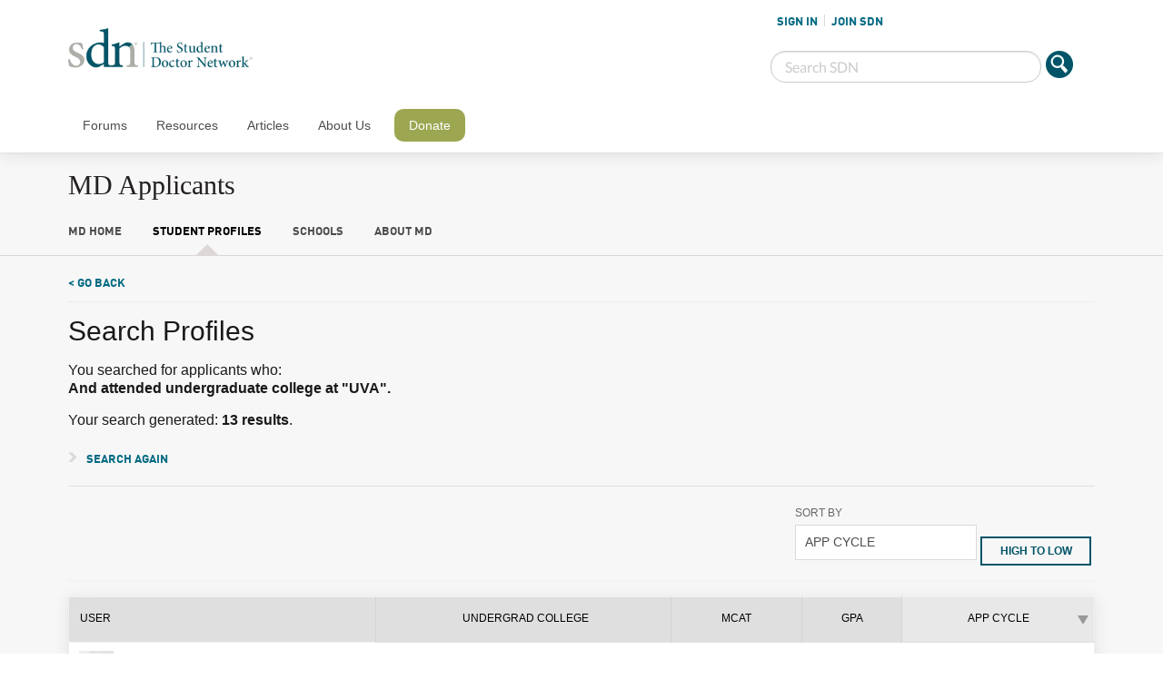

--- FILE ---
content_type: text/html; charset=UTF-8
request_url: https://www.mdapplicants.com/search_result.php?search_undergraduate=UVA&refname=School%20Details&refuri=school,id:136
body_size: 14780
content:
<!DOCTYPE html>
<!--[if IE 8]><html class="no-js lt-ie9" lang="en" > <![endif]-->
<!--[if gt IE 8]><!--> <html class="no-js" lang="en" > <!--<![endif]-->

<head>
    <meta charset="utf-8">
    <meta name="viewport" content="width=device-width, initial-scale=1, maximum-scale=1, user-scalable=0" />
    <meta http-equiv="Content-Type" content="text/html;charset=utf-8" />

        <meta name="description" content="Social network for pre-medical students featuring thousands of searchable profiles of medical school applicants.  Search admissions by MCAT, GPA, medical school, connect with fellow applicants, and track your applications online." />
    <meta name="keywords" content="Doctor, MD, Medical, Application, Applicants, School, Search, Medicine, Student, Premed, Pre-medical, MCAT, Admission, GPA, Interview, Acceptance, Community, Social Network, Forums, Discussion, Chat, Blog" />

    <meta name="robots" content="index, follow" />
    <title>MDApplicants.com</title>
    <script type="text/javascript">
        var forumUrl = 'https://forums.studentdoctor.net';
        var schoolsUrl = 'https://www.mdapplicants.com';
    </script>

    <link rel="stylesheet" href="https://www.mdapplicants.com/public/css/jquery-ui.css?v=1.0.2">
    <script src="https://www.mdapplicants.com/public/js/jquery.min.js?v=1.0.2"></script>
    <script src="https://www.mdapplicants.com/public/js/vendor/jquery.colorbox-min.js?v=1.0.2"></script>

    <!--<link rel="stylesheet" type="text/css" href="https://www.mdapplicants.com/public/css/style.css" />-->
    <link rel="stylesheet" type="text/css" href="/public/css/foundation-sections.css" />
    <link rel="stylesheet" type="text/css" href="/public/css/foundation/foundation.min.css" />
    <script async="async" src="https://www.googletagservices.com/tag/js/gpt.js"></script>

    <script type="text/javascript" src="https://www.mdapplicants.com/public/js/scripts.js?v=0.1.2"></script>
    <link rel="icon" href="https://www.mdapplicants.com/favicon.ico" type="image/x-icon" />
    <script type="text/javascript">
        var forumSelectedItem = 2;
        </script>

                    <script type="text/javascript" src="https://www.mdapplicants.com/public/js/table_utils.js?v=4"></script>
            
    <meta name="p:domain_verify" content="7dd4ef185462a114863065da503da20c"/>
        <link href="https://static.studentdoctor.net/fps-studentdoctor/style.css?r=1.0.0" rel="stylesheet"/>
    <link rel='stylesheet' id='nav-css'
          href='https://static.studentdoctor.net/fps-studentdoctor/stylesheets/nav.css?ver=3.8.22'
          type='text/css' media='all'/>
    <link rel='stylesheet' id='wordpress-custom-css'
          href='https://static.studentdoctor.net/fps-studentdoctor/stylesheets/app-min.css?ver=3.8.91'
          type='text/css' media='all'/>
    <script src='https://static.studentdoctor.net/fps-studentdoctor/javascripts/fpcs-scroller.js?ver=1.0'></script>

    <link rel="shortcut icon" href="https://static.studentdoctor.net/fps-studentdoctor/favicon.ico">
    <link rel="apple-touch-icon"
          href="https://static.studentdoctor.net/fps-studentdoctor/img/favicons/touch-icon-iphone.png"/>
    <link rel="apple-touch-icon" sizes="72x72"
          href="https://static.studentdoctor.net/fps-studentdoctor/img/favicons/touch-icon-ipad.png"/>
    <link rel="apple-touch-icon" sizes="114x114"
          href="https://static.studentdoctor.net/fps-studentdoctor/img/favicons/touch-icon-iphone4.png"/>
    <script async src="//pagead2.googlesyndication.com/pagead/js/adsbygoogle.js"></script>

    <link rel="stylesheet" type="text/css" href="/public/css/dds.css?v=0.04" />
    <link rel="stylesheet" type="text/css" href="/public/css/reset.css?v=1.0.1" />
    <script async src="https://www.googletagmanager.com/gtag/js?id=UA-239182-1" < script>>
    <script>
      window.dataLayer = window.dataLayer || [];
      function gtag(){dataLayer.push(arguments);}
      gtag('js', new Date());
      gtag('config', 'UA-239182-1');
    </script>
</head>

<body id="body" class="">
    <div class="row">
        <div class="small-12 columns tablet-banner show-for-medium">
            <div style="width: 730px; margin: 0 auto">
        <script>
        var gptAdSlots = gptAdSlots || [];
        var googletag = googletag || {};
        googletag.cmd = googletag.cmd || [];
        googletag.cmd.push(function() {
            gptAdSlots[0] = googletag.defineSlot("/1007748/MDApplicants", [[728, 90]], "div-gpt-ad-1494475634630-0").addService(googletag.pubads());
            googletag.pubads().enableSingleRequest();
            // Disable initial load.
            googletag.pubads().disableInitialLoad();
            googletag.enableServices();
         });
        </script>
        <div id="div-gpt-ad-1494475634630-0">
            <script>$(function(){googletag.cmd.push(function() { googletag.display("div-gpt-ad-1494475634630-0"); googletag.pubads().refresh([gptAdSlots[0]]);});});</script>
        </div><div class="about-ads"><a target="_parent" href="https://www.studentdoctor.net/about-the-ads/">About the ads</a></div></div>
        </div>
    </div>
    
<style>
    .about-ads{display: none!important;}
</style>
<nav id="mobile-nav-wrap">
    <ul id="mobile-nav" class="">
        <li class="user-status-mobile logged-out"><a rel="nofollow" href="/login.php">SIGN IN</a><a rel="nofollow" href="/register.php">JOIN SDN</a></li>
                <li id="nav-forums" class=""><a rel="nofollow" href="https://forums.studentdoctor.net">Forums</a>
                        <ul class="sub-nav">
                                <li id="" class="default menu-item menu-item-type-custom menu-item-object-custom ">
                    <a rel="nofollow" href="https://forums.studentdoctor.net/search/?type=post">Search Forums</a>
                                    </li>
                                <li id="" class="default menu-item menu-item-type-custom menu-item-object-custom ">
                    <a rel="nofollow" href="https://www.studentdoctor.net/sdn-forums-mobile-application/">SDN Mobile App</a>
                                    </li>
                                <li id="" class="default menu-item menu-item-type-custom menu-item-object-custom ">
                    <a rel="nofollow" href="#">All Forums</a>
                                        <ul class="sub-sub-nav" style="display: none">
                                            <li id="" class="default menu-item menu-item-type-custom menu-item-object-custom ">
                            <a rel="nofollow" href="https://forums.studentdoctor.net/categories/pre-medical-forums.5">Pre-Med</a>
                        </li>
                                            <li id="" class="default menu-item menu-item-type-custom menu-item-object-custom ">
                            <a rel="nofollow" href="https://forums.studentdoctor.net/categories/medical-student-forums.4/">Medical</a>
                        </li>
                                            <li id="" class="default menu-item menu-item-type-custom menu-item-object-custom ">
                            <a rel="nofollow" href="https://forums.studentdoctor.net/categories/physician-resident-forums-md-do.35">Resident</a>
                        </li>
                                            <li id="" class="default menu-item menu-item-type-custom menu-item-object-custom ">
                            <a rel="nofollow" href="https://forums.studentdoctor.net/forums/audiology-au-d.209">Audiology</a>
                        </li>
                                            <li id="" class="default menu-item menu-item-type-custom menu-item-object-custom ">
                            <a rel="nofollow" href="https://forums.studentdoctor.net/categories/dental-forums-dds-dmd.55">Dental</a>
                        </li>
                                            <li id="" class="default menu-item menu-item-type-custom menu-item-object-custom ">
                            <a rel="nofollow" href="https://forums.studentdoctor.net/categories/optometry-forums-od.128">Optometry</a>
                        </li>
                                            <li id="" class="default menu-item menu-item-type-custom menu-item-object-custom ">
                            <a rel="nofollow" href="https://forums.studentdoctor.net/categories/pharmacy-forums-pharmd.121">Pharmacy</a>
                        </li>
                                            <li id="" class="default menu-item menu-item-type-custom menu-item-object-custom ">
                            <a rel="nofollow" href="https://forums.studentdoctor.net/categories/physical-therapy-forums-dpt.822/">Physical Therapy</a>
                        </li>
                                            <li id="" class="default menu-item menu-item-type-custom menu-item-object-custom ">
                            <a rel="nofollow" href="https://forums.studentdoctor.net/categories/podiatry-forums-dpm.152">Podiatry</a>
                        </li>
                                            <li id="" class="default menu-item menu-item-type-custom menu-item-object-custom ">
                            <a rel="nofollow" href="https://forums.studentdoctor.net/categories/psychology-forums.8">Psychology</a>
                        </li>
                                            <li id="" class="default menu-item menu-item-type-custom menu-item-object-custom ">
                            <a rel="nofollow" href="https://forums.studentdoctor.net/categories/rehabilitation-sciences.208">Rehab Sci</a>
                        </li>
                                            <li id="" class="default menu-item menu-item-type-custom menu-item-object-custom ">
                            <a rel="nofollow" href="https://forums.studentdoctor.net/categories/veterinary-forums-dvm.163">Veterinary</a>
                        </li>
                                        </ul>
                                    </li>
                                <li id="" class="default menu-item menu-item-type-custom menu-item-object-custom ">
                    <a rel="nofollow" href="#">Newest Posts</a>
                                        <ul class="sub-sub-nav" style="display: none">
                                            <li id="" class="default menu-item menu-item-type-custom menu-item-object-custom ">
                            <a rel="nofollow" href="https://forums.studentdoctor.net/watched/threads">Watched</a>
                        </li>
                                            <li id="" class="default menu-item menu-item-type-custom menu-item-object-custom ">
                            <a rel="nofollow" href="https://forums.studentdoctor.net/watched/forums">Watched Forums</a>
                        </li>
                                        </ul>
                                    </li>
                            </ul>
                    </li>
                <li id="nav-resources" class=""><a rel="nofollow" href="https://www.studentdoctor.net/2015/10/26/quick-guide-to-sdn-resources/">Resources</a>
                        <ul class="sub-nav">
                                <li id="" class="default menu-item menu-item-type-custom menu-item-object-custom ">
                    <a rel="nofollow" href="https://www.studentdoctor.net/activity-finder/">Activity Finder</a>
                                    </li>
                                <li id="" class="default menu-item menu-item-type-custom menu-item-object-custom ">
                    <a rel="nofollow" href="#">Admissions How-To Guides</a>
                                        <ul class="sub-sub-nav" style="display: none">
                                            <li id="" class="default menu-item menu-item-type-custom menu-item-object-custom ">
                            <a rel="nofollow" href="https://www.studentdoctor.net/how-to-get-into-dental-school-2/">Dental Admissions Guide</a>
                        </li>
                                            <li id="" class="default menu-item menu-item-type-custom menu-item-object-custom ">
                            <a rel="nofollow" href="https://www.studentdoctor.net/get-into-occupational-therapy-school/">Occupational Therapy Admissions Guide</a>
                        </li>
                                            <li id="" class="default menu-item menu-item-type-custom menu-item-object-custom ">
                            <a rel="nofollow" href="https://www.studentdoctor.net/how-to-get-into-optometry-school-a-free-admissions-guide/">Optometry Admissions Guide</a>
                        </li>
                                            <li id="" class="default menu-item menu-item-type-custom menu-item-object-custom ">
                            <a rel="nofollow" href="https://www.studentdoctor.net/get-into-physical-therapy-school/">Physical Therapy Admissions Guide</a>
                        </li>
                                        </ul>
                                    </li>
                                <li id="menu-item-9029" class="default menu-item menu-item-type-custom menu-item-object-custom menu-item-9029">
                    <a rel="nofollow" href="https://www.studentdoctor.net/schools">Interview Feedback</a>
                                    </li>
                                <li id="" class="default menu-item menu-item-type-custom menu-item-object-custom ">
                    <a rel="nofollow" href="#">MCAT Study Schedules</a>
                                        <ul class="sub-sub-nav" style="display: none">
                                            <li id="" class="default menu-item menu-item-type-custom menu-item-object-custom ">
                            <a rel="nofollow" href="https://www.studentdoctor.net/3-month-mcat-study-schedule/">3 Month MCAT Study Guide</a>
                        </li>
                                            <li id="" class="default menu-item menu-item-type-custom menu-item-object-custom ">
                            <a rel="nofollow" href="https://studyschedule.org">StudySchedule</a>
                        </li>
                                        </ul>
                                    </li>
                                <li id="" class="default menu-item menu-item-type-custom menu-item-object-custom ">
                    <a rel="nofollow" href="#">Med Application Resources</a>
                                        <ul class="sub-sub-nav" style="display: none">
                                            <li id="" class="default menu-item menu-item-type-custom menu-item-object-custom ">
                            <a rel="nofollow" href="https://amcas-tracker.hpsa.org">AMCAS Tracker</a>
                        </li>
                                            <li id="menu-item-13923" class="default menu-item menu-item-type-custom menu-item-object-custom menu-item-13923">
                            <a rel="nofollow" href="https://www.studentdoctor.net/schools/lizzym-score">Application Assistant</a>
                        </li>
                                            <li id="" class="default menu-item menu-item-type-custom menu-item-object-custom ">
                            <a rel="nofollow" href="https://www.studentdoctor.net/cost-calculator">Application Cost Calculator</a>
                        </li>
                                            <li id="menu-item-9028" class="default menu-item menu-item-type-custom menu-item-object-custom menu-item-9028">
                            <a rel="nofollow" href="https://www.mdapplicants.com">MD Applicants</a>
                        </li>
                                        </ul>
                                    </li>
                                <li id="menu-item-9025" class="default menu-item menu-item-type-custom menu-item-object-custom menu-item-9025">
                    <a rel="nofollow" href="https://dds.studentdoctor.net">DDS Applicants</a>
                                    </li>
                                <li id="" class="default menu-item menu-item-type-custom menu-item-object-custom ">
                    <a rel="nofollow" href="https://www.studentdoctor.net/schools/selector">Medical Specialty Selector</a>
                                    </li>
                                <li id="" class="default menu-item menu-item-type-custom menu-item-object-custom ">
                    <a rel="nofollow" href="https://www.studentdoctor.net/premedical-student-glossary/">Pre-Health Glossary</a>
                                    </li>
                                <li id="" class="default menu-item menu-item-type-custom menu-item-object-custom ">
                    <a rel="nofollow" href="https://review2.com">Test Site Reviews</a>
                                    </li>
                            </ul>
                    </li>
                <li id="nav-articles" class=""><a rel="nofollow" href="https://www.studentdoctor.net/articles/">Articles</a>
                        <ul class="sub-nav">
                                <li id="" class="default menu-item menu-item-type-custom menu-item-object-custom ">
                    <a rel="nofollow" href="https://www.studentdoctor.net/category/audiology/">Audiology</a>
                                    </li>
                                <li id="" class="default menu-item menu-item-type-custom menu-item-object-custom ">
                    <a rel="nofollow" href="https://www.studentdoctor.net/category/dental/">Dental</a>
                                    </li>
                                <li id="" class="default menu-item menu-item-type-custom menu-item-object-custom ">
                    <a rel="nofollow" href="https://www.studentdoctor.net/category/healthcare-policy/">Healthcare News & Policy</a>
                                    </li>
                                <li id="" class="default menu-item menu-item-type-custom menu-item-object-custom ">
                    <a rel="nofollow" href="https://www.studentdoctor.net/category/medical/">Medical</a>
                                    </li>
                                <li id="" class="default menu-item menu-item-type-custom menu-item-object-custom ">
                    <a rel="nofollow" href="https://www.studentdoctor.net/category/money/">Money</a>
                                    </li>
                                <li id="" class="default menu-item menu-item-type-custom menu-item-object-custom ">
                    <a rel="nofollow" href="https://www.studentdoctor.net/category/news/">News</a>
                                    </li>
                                <li id="" class="default menu-item menu-item-type-custom menu-item-object-custom ">
                    <a rel="nofollow" href="https://www.studentdoctor.net/category/occupational-therapy2/">Occupational Therapy</a>
                                    </li>
                                <li id="" class="default menu-item menu-item-type-custom menu-item-object-custom ">
                    <a rel="nofollow" href="https://www.studentdoctor.net/category/optometry/">Optometry</a>
                                    </li>
                                <li id="" class="default menu-item menu-item-type-custom menu-item-object-custom ">
                    <a rel="nofollow" href="https://www.studentdoctor.net/category/pharmacy/">Pharmacy</a>
                                    </li>
                                <li id="" class="default menu-item menu-item-type-custom menu-item-object-custom ">
                    <a rel="nofollow" href="https://www.studentdoctor.net/category/physical-therapy2/">Physical Therapy</a>
                                    </li>
                                <li id="" class="default menu-item menu-item-type-custom menu-item-object-custom ">
                    <a rel="nofollow" href="https://www.studentdoctor.net/category/podiatry/">Podiatry</a>
                                    </li>
                                <li id="" class="default menu-item menu-item-type-custom menu-item-object-custom ">
                    <a rel="nofollow" href="https://www.studentdoctor.net/category/pre-health/">Pre-Health</a>
                                    </li>
                                <li id="" class="default menu-item menu-item-type-custom menu-item-object-custom ">
                    <a rel="nofollow" href="https://www.studentdoctor.net/category/psychology/">Psychology and Social Welfare</a>
                                    </li>
                                <li id="" class="default menu-item menu-item-type-custom menu-item-object-custom ">
                    <a rel="nofollow" href="https://www.studentdoctor.net/category/speech-language-pathology/">Speech-Language Pathology</a>
                                    </li>
                                <li id="" class="default menu-item menu-item-type-custom menu-item-object-custom ">
                    <a rel="nofollow" href="https://www.studentdoctor.net/category/veterinary/">Veterinary Medicine</a>
                                    </li>
                            </ul>
                    </li>
                <li id="nav-about" class=""><a rel="nofollow" href="https://www.studentdoctor.net/about-sdn/">About Us</a>
                        <ul class="sub-nav">
                                <li id="" class="default menu-item menu-item-type-custom menu-item-object-custom ">
                    <a rel="nofollow" href="https://www.studentdoctor.net/resources/sdn-experts-biographies/">Our Experts</a>
                                    </li>
                                <li id="" class="default menu-item menu-item-type-custom menu-item-object-custom ">
                    <a rel="nofollow" href="https://www.studentdoctor.net/about-sdn/our-history/">Our History</a>
                                    </li>
                                <li id="" class="default menu-item menu-item-type-custom menu-item-object-custom ">
                    <a rel="nofollow" href="https://www.studentdoctor.net/about-sdn/newsroom/">Newsroom</a>
                                    </li>
                                <li id="" class="default menu-item menu-item-type-custom menu-item-object-custom ">
                    <a rel="nofollow" href="https://www.studentdoctor.net/about-sdn/sponsor-sdn/">Sponsor SDN</a>
                                    </li>
                                <li id="" class="default menu-item menu-item-type-custom menu-item-object-custom ">
                    <a rel="nofollow" href="https://forums.studentdoctor.net/misc/contact">Contact Us</a>
                                    </li>
                            </ul>
                    </li>
                <li id="nav-donate" class=""><a rel="nofollow" href="https://www.studentdoctor.net/donate">Donate</a>
                    </li>
            </ul>
</nav>


<header id="mobile-wrap">
    <div class="mobile-btm">
        <div class="logo-mobile">
            <a href="https://www.studentdoctor.net"><img class="sdn-logo"
                                                        src="https://static.studentdoctor.net/fps-studentdoctor/img/logo-small.png"
                                                        width="200" height="43" alt="Student Doctor Network Logo"></a>
        </div>
        <div id="btn-menu" class="trigger-menu"><a href="#"><img width="60" height="60" class="icon-menu"
                                                                 src="https://static.studentdoctor.net/fps-studentdoctor/img/icon-menu.png"
                                                                 alt="Menu Icon"></a> <a href="#"><img
                    class="icon-search-mobile"
                    src="https://static.studentdoctor.net/fps-studentdoctor/img/icon-search-mobile.png"
                    width="=30" height="30" alt="Search"></a>
        </div>
    </div>
    <div class="mobile-top">
        <div class="mobile-top-inner">
            <img src="https://static.studentdoctor.net/fps-studentdoctor/img/icon-search-close.png"
                 width="30" height="60" class="icon-search-close" alt="Close Search">

            <form action="https://forums.studentdoctor.net/search/search" id="cse-search-box">
                <input name="sa" class="icon-search" type="image"
                       src="https://static.studentdoctor.net/fps-studentdoctor/img/icon-search.png"
                       alt="Submit">
                <input name="keywords" class="header-search" type="search" placeholder="Search SDN">
            </form>
        </div>
    </div>
</header>


<header class="doc-header">
    <div class="row ">
        <div class="medium-7 large-8 columns">
            <a href="https://www.studentdoctor.net"><img class="sdn-logo"
                                                        src="https://static.studentdoctor.net/fps-studentdoctor/img/logo-light.png"
                                                        width="310" height="67" alt="Student Doctor Network"></a>
        </div>
        <div class="medium-5 large-4 columns login-header">
            <script type="text/javascript">var forumUserId = 0;$(function() { $(".menu-item-8897").removeClass("forum-section"); $(".menu-item-8900, .menu-item-8901, .menu-item-8902").css("display", "none");});</script><ul class="user-status"><li class="sign-in"><a rel="nofollow" href="/login.php">SIGN IN</a></li><li class="sign-out"><a rel="nofollow" href="/register.php">JOIN SDN</a></li></ul>
            <div class="row collapse">
                <form action="https://forums.studentdoctor.net/search/search" id="cse-search-box2">
                    <div class="small-10 columns">
                        <input class="header-search" name="keywords" type="search" placeholder="Search SDN">
                    </div>
                    <div class="small-2 columns">
                        <input name="sa" width="60" height="60" type="image"
                               src="https://static.studentdoctor.net/fps-studentdoctor/img/icon-search.png"
                               alt="Submit">
                    </div>
                </form>
            </div>
        </div>
    </div>
</header>


<div class="nav-header">
    <nav class="row">
        <div class="small-12 columns">
            <ul class="main-nav cf">
                        <li id="nav-forums" class=""><a rel="nofollow" href="https://forums.studentdoctor.net">Forums</a>
                                <div class="row">
                        <ul class="sub-nav">
                                                        <li id="" class="menu-item menu-item-type-post_type menu-item-object-page ">
                                <a rel="nofollow" href="https://forums.studentdoctor.net/search/?type=post">Search Forums</a>
                                                            </li>
                                                        <li id="" class="menu-item menu-item-type-post_type menu-item-object-page ">
                                <a rel="nofollow" href="https://www.studentdoctor.net/sdn-forums-mobile-application/">SDN Mobile App</a>
                                                            </li>
                                                        <li id="" class="menu-item menu-item-type-post_type menu-item-object-page ">
                                <a rel="nofollow" href="#">All Forums</a>
                                                                <ul class="sub-sub-nav" style="display: none">
                                                                    <li id="" class="menu-item menu-item-type-post_type menu-item-object-page ">
                                        <a rel="nofollow" href="https://forums.studentdoctor.net/categories/pre-medical-forums.5">Pre-Med</a>
                                    </li>
                                                                    <li id="" class="menu-item menu-item-type-post_type menu-item-object-page ">
                                        <a rel="nofollow" href="https://forums.studentdoctor.net/categories/medical-student-forums.4/">Medical</a>
                                    </li>
                                                                    <li id="" class="menu-item menu-item-type-post_type menu-item-object-page ">
                                        <a rel="nofollow" href="https://forums.studentdoctor.net/categories/physician-resident-forums-md-do.35">Resident</a>
                                    </li>
                                                                    <li id="" class="menu-item menu-item-type-post_type menu-item-object-page ">
                                        <a rel="nofollow" href="https://forums.studentdoctor.net/forums/audiology-au-d.209">Audiology</a>
                                    </li>
                                                                    <li id="" class="menu-item menu-item-type-post_type menu-item-object-page ">
                                        <a rel="nofollow" href="https://forums.studentdoctor.net/categories/dental-forums-dds-dmd.55">Dental</a>
                                    </li>
                                                                    <li id="" class="menu-item menu-item-type-post_type menu-item-object-page ">
                                        <a rel="nofollow" href="https://forums.studentdoctor.net/categories/optometry-forums-od.128">Optometry</a>
                                    </li>
                                                                    <li id="" class="menu-item menu-item-type-post_type menu-item-object-page ">
                                        <a rel="nofollow" href="https://forums.studentdoctor.net/categories/pharmacy-forums-pharmd.121">Pharmacy</a>
                                    </li>
                                                                    <li id="" class="menu-item menu-item-type-post_type menu-item-object-page ">
                                        <a rel="nofollow" href="https://forums.studentdoctor.net/categories/physical-therapy-forums-dpt.822/">Physical Therapy</a>
                                    </li>
                                                                    <li id="" class="menu-item menu-item-type-post_type menu-item-object-page ">
                                        <a rel="nofollow" href="https://forums.studentdoctor.net/categories/podiatry-forums-dpm.152">Podiatry</a>
                                    </li>
                                                                    <li id="" class="menu-item menu-item-type-post_type menu-item-object-page ">
                                        <a rel="nofollow" href="https://forums.studentdoctor.net/categories/psychology-forums.8">Psychology</a>
                                    </li>
                                                                    <li id="" class="menu-item menu-item-type-post_type menu-item-object-page ">
                                        <a rel="nofollow" href="https://forums.studentdoctor.net/categories/rehabilitation-sciences.208">Rehab Sci</a>
                                    </li>
                                                                    <li id="" class="menu-item menu-item-type-post_type menu-item-object-page ">
                                        <a rel="nofollow" href="https://forums.studentdoctor.net/categories/veterinary-forums-dvm.163">Veterinary</a>
                                    </li>
                                                                </ul>
                                                            </li>
                                                        <li id="" class="menu-item menu-item-type-post_type menu-item-object-page ">
                                <a rel="nofollow" href="#">Newest Posts</a>
                                                                <ul class="sub-sub-nav" style="display: none">
                                                                    <li id="" class="menu-item menu-item-type-post_type menu-item-object-page ">
                                        <a rel="nofollow" href="https://forums.studentdoctor.net/watched/threads">Watched</a>
                                    </li>
                                                                    <li id="" class="menu-item menu-item-type-post_type menu-item-object-page ">
                                        <a rel="nofollow" href="https://forums.studentdoctor.net/watched/forums">Watched Forums</a>
                                    </li>
                                                                </ul>
                                                            </li>
                                                    </ul>
                </div>
                            </li>
                        <li id="nav-resources" class=""><a rel="nofollow" href="https://www.studentdoctor.net/2015/10/26/quick-guide-to-sdn-resources/">Resources</a>
                                <div class="row">
                        <ul class="sub-nav">
                                                        <li id="" class="menu-item menu-item-type-post_type menu-item-object-page ">
                                <a rel="nofollow" href="https://www.studentdoctor.net/activity-finder/">Activity Finder</a>
                                                            </li>
                                                        <li id="" class="menu-item menu-item-type-post_type menu-item-object-page ">
                                <a rel="nofollow" href="#">Admissions How-To Guides</a>
                                                                <ul class="sub-sub-nav" style="display: none">
                                                                    <li id="" class="menu-item menu-item-type-post_type menu-item-object-page ">
                                        <a rel="nofollow" href="https://www.studentdoctor.net/how-to-get-into-dental-school-2/">Dental Admissions Guide</a>
                                    </li>
                                                                    <li id="" class="menu-item menu-item-type-post_type menu-item-object-page ">
                                        <a rel="nofollow" href="https://www.studentdoctor.net/get-into-occupational-therapy-school/">Occupational Therapy Admissions Guide</a>
                                    </li>
                                                                    <li id="" class="menu-item menu-item-type-post_type menu-item-object-page ">
                                        <a rel="nofollow" href="https://www.studentdoctor.net/how-to-get-into-optometry-school-a-free-admissions-guide/">Optometry Admissions Guide</a>
                                    </li>
                                                                    <li id="" class="menu-item menu-item-type-post_type menu-item-object-page ">
                                        <a rel="nofollow" href="https://www.studentdoctor.net/get-into-physical-therapy-school/">Physical Therapy Admissions Guide</a>
                                    </li>
                                                                </ul>
                                                            </li>
                                                        <li id="menu-item-9029" class="menu-item menu-item-type-post_type menu-item-object-page menu-item-9029">
                                <a rel="nofollow" href="https://www.studentdoctor.net/schools">Interview Feedback</a>
                                                            </li>
                                                        <li id="" class="menu-item menu-item-type-post_type menu-item-object-page ">
                                <a rel="nofollow" href="#">MCAT Study Schedules</a>
                                                                <ul class="sub-sub-nav" style="display: none">
                                                                    <li id="" class="menu-item menu-item-type-post_type menu-item-object-page ">
                                        <a rel="nofollow" href="https://www.studentdoctor.net/3-month-mcat-study-schedule/">3 Month MCAT Study Guide</a>
                                    </li>
                                                                    <li id="" class="menu-item menu-item-type-post_type menu-item-object-page ">
                                        <a rel="nofollow" href="https://studyschedule.org">StudySchedule</a>
                                    </li>
                                                                </ul>
                                                            </li>
                                                        <li id="" class="menu-item menu-item-type-post_type menu-item-object-page ">
                                <a rel="nofollow" href="#">Med Application Resources</a>
                                                                <ul class="sub-sub-nav" style="display: none">
                                                                    <li id="" class="menu-item menu-item-type-post_type menu-item-object-page ">
                                        <a rel="nofollow" href="https://amcas-tracker.hpsa.org">AMCAS Tracker</a>
                                    </li>
                                                                    <li id="menu-item-13923" class="menu-item menu-item-type-post_type menu-item-object-page menu-item-13923">
                                        <a rel="nofollow" href="https://www.studentdoctor.net/schools/lizzym-score">Application Assistant</a>
                                    </li>
                                                                    <li id="" class="menu-item menu-item-type-post_type menu-item-object-page ">
                                        <a rel="nofollow" href="https://www.studentdoctor.net/cost-calculator">Application Cost Calculator</a>
                                    </li>
                                                                    <li id="menu-item-9028" class="menu-item menu-item-type-post_type menu-item-object-page menu-item-9028">
                                        <a rel="nofollow" href="https://www.mdapplicants.com">MD Applicants</a>
                                    </li>
                                                                </ul>
                                                            </li>
                                                        <li id="menu-item-9025" class="menu-item menu-item-type-post_type menu-item-object-page menu-item-9025">
                                <a rel="nofollow" href="https://dds.studentdoctor.net">DDS Applicants</a>
                                                            </li>
                                                        <li id="" class="menu-item menu-item-type-post_type menu-item-object-page ">
                                <a rel="nofollow" href="https://www.studentdoctor.net/schools/selector">Medical Specialty Selector</a>
                                                            </li>
                                                        <li id="" class="menu-item menu-item-type-post_type menu-item-object-page ">
                                <a rel="nofollow" href="https://www.studentdoctor.net/premedical-student-glossary/">Pre-Health Glossary</a>
                                                            </li>
                                                        <li id="" class="menu-item menu-item-type-post_type menu-item-object-page ">
                                <a rel="nofollow" href="https://review2.com">Test Site Reviews</a>
                                                            </li>
                                                    </ul>
                </div>
                            </li>
                        <li id="nav-articles" class=""><a rel="nofollow" href="https://www.studentdoctor.net/articles/">Articles</a>
                                <div class="row">
                        <ul class="sub-nav">
                                                        <li id="" class="menu-item menu-item-type-post_type menu-item-object-page ">
                                <a rel="nofollow" href="https://www.studentdoctor.net/category/audiology/">Audiology</a>
                                                            </li>
                                                        <li id="" class="menu-item menu-item-type-post_type menu-item-object-page ">
                                <a rel="nofollow" href="https://www.studentdoctor.net/category/dental/">Dental</a>
                                                            </li>
                                                        <li id="" class="menu-item menu-item-type-post_type menu-item-object-page ">
                                <a rel="nofollow" href="https://www.studentdoctor.net/category/healthcare-policy/">Healthcare News & Policy</a>
                                                            </li>
                                                        <li id="" class="menu-item menu-item-type-post_type menu-item-object-page ">
                                <a rel="nofollow" href="https://www.studentdoctor.net/category/medical/">Medical</a>
                                                            </li>
                                                        <li id="" class="menu-item menu-item-type-post_type menu-item-object-page ">
                                <a rel="nofollow" href="https://www.studentdoctor.net/category/money/">Money</a>
                                                            </li>
                                                        <li id="" class="menu-item menu-item-type-post_type menu-item-object-page ">
                                <a rel="nofollow" href="https://www.studentdoctor.net/category/news/">News</a>
                                                            </li>
                                                        <li id="" class="menu-item menu-item-type-post_type menu-item-object-page ">
                                <a rel="nofollow" href="https://www.studentdoctor.net/category/occupational-therapy2/">Occupational Therapy</a>
                                                            </li>
                                                        <li id="" class="menu-item menu-item-type-post_type menu-item-object-page ">
                                <a rel="nofollow" href="https://www.studentdoctor.net/category/optometry/">Optometry</a>
                                                            </li>
                                                        <li id="" class="menu-item menu-item-type-post_type menu-item-object-page ">
                                <a rel="nofollow" href="https://www.studentdoctor.net/category/pharmacy/">Pharmacy</a>
                                                            </li>
                                                        <li id="" class="menu-item menu-item-type-post_type menu-item-object-page ">
                                <a rel="nofollow" href="https://www.studentdoctor.net/category/physical-therapy2/">Physical Therapy</a>
                                                            </li>
                                                        <li id="" class="menu-item menu-item-type-post_type menu-item-object-page ">
                                <a rel="nofollow" href="https://www.studentdoctor.net/category/podiatry/">Podiatry</a>
                                                            </li>
                                                        <li id="" class="menu-item menu-item-type-post_type menu-item-object-page ">
                                <a rel="nofollow" href="https://www.studentdoctor.net/category/pre-health/">Pre-Health</a>
                                                            </li>
                                                        <li id="" class="menu-item menu-item-type-post_type menu-item-object-page ">
                                <a rel="nofollow" href="https://www.studentdoctor.net/category/psychology/">Psychology and Social Welfare</a>
                                                            </li>
                                                        <li id="" class="menu-item menu-item-type-post_type menu-item-object-page ">
                                <a rel="nofollow" href="https://www.studentdoctor.net/category/speech-language-pathology/">Speech-Language Pathology</a>
                                                            </li>
                                                        <li id="" class="menu-item menu-item-type-post_type menu-item-object-page ">
                                <a rel="nofollow" href="https://www.studentdoctor.net/category/veterinary/">Veterinary Medicine</a>
                                                            </li>
                                                    </ul>
                </div>
                            </li>
                        <li id="nav-about" class=""><a rel="nofollow" href="https://www.studentdoctor.net/about-sdn/">About Us</a>
                                <div class="row">
                        <ul class="sub-nav">
                                                        <li id="" class="menu-item menu-item-type-post_type menu-item-object-page ">
                                <a rel="nofollow" href="https://www.studentdoctor.net/resources/sdn-experts-biographies/">Our Experts</a>
                                                            </li>
                                                        <li id="" class="menu-item menu-item-type-post_type menu-item-object-page ">
                                <a rel="nofollow" href="https://www.studentdoctor.net/about-sdn/our-history/">Our History</a>
                                                            </li>
                                                        <li id="" class="menu-item menu-item-type-post_type menu-item-object-page ">
                                <a rel="nofollow" href="https://www.studentdoctor.net/about-sdn/newsroom/">Newsroom</a>
                                                            </li>
                                                        <li id="" class="menu-item menu-item-type-post_type menu-item-object-page ">
                                <a rel="nofollow" href="https://www.studentdoctor.net/about-sdn/sponsor-sdn/">Sponsor SDN</a>
                                                            </li>
                                                        <li id="" class="menu-item menu-item-type-post_type menu-item-object-page ">
                                <a rel="nofollow" href="https://forums.studentdoctor.net/misc/contact">Contact Us</a>
                                                            </li>
                                                    </ul>
                </div>
                            </li>
                        <li id="nav-donate" class=""><a rel="nofollow" href="https://www.studentdoctor.net/donate">Donate</a>
                            </li>
                        </ul>
        </div>
    </nav>
</div>
<!-- End Main Nav -->
<!-- Mobile Banner -->
<!-- End Mobile Banner -->
    <div class="row">
        <div class="small-12 columns mobile-banner mobile-banner-top">
            <div style="width: 322px; margin: 0 auto">
        <script>
        var gptAdSlots = gptAdSlots || [];
        var googletag = googletag || {};
        googletag.cmd = googletag.cmd || [];
        googletag.cmd.push(function() {
            gptAdSlots[1] = googletag.defineSlot("/1007748/MDApplicants", [[320, 50]], "div-gpt-ad-1494475634630-1").addService(googletag.pubads());
            googletag.pubads().enableSingleRequest();
            // Disable initial load.
            googletag.pubads().disableInitialLoad();
            googletag.enableServices();
         });
        </script>
        <div id="div-gpt-ad-1494475634630-1">
            <script>$(function(){googletag.cmd.push(function() { googletag.display("div-gpt-ad-1494475634630-1"); googletag.pubads().refresh([gptAdSlots[1]]);});});</script>
        </div><div class="about-ads"><a target="_parent" href="https://www.studentdoctor.net/about-the-ads/">About the ads</a></div></div>
        </div>
    </div>
        <section class="dds-head">
        <div class="row">
            <div class="medium-12 columns">
                <h1 class="serif">MD Applicants</h1>
                <nav class="dds-menu">
    <span class="trigger active">MD Menu</span>
    <ul>
        <li class="">
            <a href="/index.php">MD Home</a>
        </li>
        <li class=" selected">
            <a href="/search.php">Student Profiles</a>
        </li>
        <li class="">
            <a href="/schools.php">Schools</a>
        </li>
                <li class="">
            <a href="/aboutus.php">About MD</a>
        </li>
    </ul>
</nav>
            </div>
        </div>
    </section>
    <div id="ajax_message_box" class="row">
        <div id="ajax_messages" style="display: none;" class="medium-12 large-8 columns">
            <div id="loading_container">
                <div id="loading" style="display: none;">
                    <img src="/public/images/loading.gif" alt="Loading..." style="width: 16px; height: 16px; border: none;" />
                </div>
            </div>

            <div id="ajax_error" class="errors" style="display: none; margin: 0;">
                <p></p>
            </div>

            <div id="ajax_success" class="success" style="display: none; margin: 0;">
                <p></p>
            </div>

            <div id="ajax_notice" class="notices" style="display: none; margin: 0;">
                <p></p>
            </div>

            <div id="ajax_info" class="infos" style="display: none; margin: 0;">
                <p></p>
            </div>
        </div>
    </div>
<section class="row doc-content subpage">
    <input type="hidden" id="get_more_url" value="/search_more.php?search_undergraduate=UVA&refname=School%20Details&refuri=school,id:136"/>
    <input type="hidden" id="total" value=""/>
    <input type="hidden" id="sort_dir_int" value="0"/>
    <input type="hidden" id="from_api" value="0"/>
    <input type="hidden" id="sort_field_api" value="AMCASDateSortField"/>
    <input type="hidden" id="perpage" value="10"/>
    <!-- Main Content -->
    <div class="medium-12 columns main-content">
        <p class="return-link">
            <a id="backlink" class="em-link" href="javascript:history.go(-1)">&lt Go Back</a>
        </p>
        <h2>Search Profiles</h2>
                    <p class="font16">You searched for applicants who:                                    <br/><strong>And attended undergraduate college at "UVA".</strong>
                            </p>
            <p class="font16">Your search generated: <strong>13 results</strong>.</p>
                <!-- Search again -->
        <div class="results-box options">
            <span class="results-trigger">Search Again</span>
            <div class="results-content">
                <div class="search-block profile-search">
                    <form id="search" action="" method="get">
                                                
<script type="text/javascript">
    function showMe()
    {
        $('.results-content').slideDown();
        window.scrollTo(0, 260);
    }
    function showMe1()
    {
        resetSearchForm();
        $('#search_age').val('31');
        showMe();
    }

    function showMe2(school)
    {
        resetSearchForm();
        $('#search_totalmcat_to').val('500');
        $('#search_interviewed').prop('checked', true);
        $('#search_school').val(school);
        showMe();
    }
    function showMe3()
    {
        resetSearchForm();
        $('#search_overallgpa_from').val('3.1');
        $('#search_totalmcat_to').val('493');
        $('#search_undergraduate').val('University of Iowa');
        showMe();
    }

    function resetSearchForm()
    {
        resetBasicSearchFields();
        resetAdvancedSearchFields();
    }

    function resetBasicSearchFields()
    {
        $('#search_totalmcat_from').val('');
        $('#search_totalmcat_to').val('');
        $('#search_overallgpa_from').val('');
        $('#search_overallgpa_to').val('');
        $('#search_sciencegpa_from').val('');
        $('#search_sciencegpa_to').val('');
        $('#search_bcpgpa_from').val('');
        $('#search_bcpgpa_to').val('');

        $('#search_interviewed').prop('checked', false);
        $('#search_accepted').prop('checked', false);
        $('#search_school').val(0);
    }

    function resetAdvancedSearchFields()
    {
        $('#search_mcat_bb').val('');
        $('#search_mcat_cp').val('');
        $('#search_mcat_cars').val('');
        $('#search_mcat_w').val('');

        $('#search_age').val(0);
        $('#search_ethnicity').val(0);
        $('#search_underrepresented').prop('checked', false);
        $('#search_mmdo').prop('checked', false);
        $('#search_mstp').prop('checked', false);
        $('#search_waitlisted').prop('checked', false);

        $('#search_waitlisted').checked = false;

        $('#search_year').val(0);

        $('#search_from').prop('checked', false);
        $('#search_notfrom').prop('checked', false);
        $('#search_state').val(0);
        $('#search_undergraduate').val('');
        $('#search_areaofstudy').val(0);
    }


    function setSearchFormToCurrent()
    {
        $('search_totalmcat_from').value = '';
        $('search_totalmcat_to').value = '';
        $('search_mcat_bb').value = '';
        $('search_mcat_cp').value = '';
        $('search_mcat_cars').value = '';
        $('search_mcat_w').value = '';
        $('search_overallgpa_from').value = '';
        $('search_overallgpa_to').value = '';
        $('search_sciencegpa_from').value = '';
        $('search_sciencegpa_to').value = '';
        $('search_bcpgpa_from').value = '';
        $('search_bcpgpa_to').value = '';

        $('search_age').value = 0;
        $('search_ethnicity').value = 0;
        $('search_underrepresented').checked = false;

        $('search_mmdo').checked = false;
        $('search_mstp').checked = false;
        $('search_interviewed').checked = false;
        $('search_waitlisted').checked = false;
        $('search_accepted').checked = false;
        $('search_school').value = 0;
        $('search_year').value = 0;

        $('search_from').checked = false;
        $('search_notfrom').checked = false;
        $('search_state').value = 0;
        $('search_undergraduate').value = 'UVA';
        $('search_areaofstudy').value = 0;
    }
</script>
    <div class="row">
        <div class="medium-4 columns float-numbers">
            <ul>
                <li><span class="title">Total 2015 MCAT <a class="em-link" href="javascript:;" id="open_NewMCATBox" data-open="NewMCATBox"><img src="/assets/new/img/info.png"></a></span>
                    <div>
                        <label>Greater Than</label>
                        <input type="text" name="search_totalmcat_from" id="search_totalmcat_from" value="" class="search_small" onkeyup="this.value = this.value.replace(/[^\d]/g, '');" onkeydown="this.value = this.value.replace(/[^\d]/g, '');" />
                    </div>
                    <div>
                        <label>Less Than</label>
                        <input type="text" name="search_totalmcat_to" id="search_totalmcat_to" value="" class="search_small" onkeyup="this.value = this.value.replace(/[^\d]/g, '');" onkeydown="this.value = this.value.replace(/[^\d]/g, '');" />
                    </div>
                </li>
            </ul>
        </div>
        <div class="medium-4 columns float-numbers">
            <ul>
                <li><span class="title">Total MCAT Percentile <a class="em-link" href="javascript:;" id="open_NewMCATBox" data-open="NewMCATBox"><img src="/assets/new/img/info.png" /></a></span>
                    <div>
                        <label>Greater Than</label>
                        <input type="text" name="search_mcatper_from" id="search_mcatper_from" value="" class="search_small" onkeyup="this.value = this.value.replace(/[^0-9.]/g, '');" onkeydown="this.value = this.value.replace(/[^0-9.]/g, '');" />
                    </div>
                    <div>
                        <label>Less Than</label>
                        <input type="text" name="search_mcatper_to" id="search_mcatper_to" value="" class="search_small" onkeyup="this.value = this.value.replace(/[^0-9.]/g, '');" onkeydown="this.value = this.value.replace(/[^0-9.]/g, '');" />
                    </div>
                </li>
            </ul>
        </div>
        <div class="medium-4 columns float-numbers" style="padding-right: 0 !important;">
            <ul>
                <li><span class="title">MCAT Section Score</span>
                    <div>
                        <label>B/B</label>
                        <input style="margin-right: 4px;" type="text" name="search_mcat_bb" id="search_mcat_bb" value="" class="search_small" onkeyup="this.value = this.value.replace(/[^0-9.]/g, '');" onkeydown="this.value = this.value.replace(/[^0-9.]/g, '');" />
                    </div>
                    <div>
                        <label>C/P</label>
                        <input style="margin-right: 4px;" type="text" name="search_mcat_cp" id="search_mcat_cp" value="" class="search_small" onkeyup="this.value = this.value.replace(/[^0-9.]/g, '');" onkeydown="this.value = this.value.replace(/[^0-9.]/g, '');" />
                    </div>
                    <div>
                        <label>P/S</label>
                        <input style="margin-right: 4px;" type="text" name="search_mcat_ps" id="search_mcat_ps" value="" class="search_small" onkeyup="this.value = this.value.replace(/[^0-9.]/g, '');" onkeydown="this.value = this.value.replace(/[^0-9.]/g, '');" />
                    </div>
                    <div>
                        <label>CARS</label>
                        <input style="margin-right: 4px;" type="text" name="search_mcat_cars" id="search_mcat_cars" value="" class="search_small" onkeyup="this.value = this.value.replace(/[^0-9.]/g, '');" onkeydown="this.value = this.value.replace(/[^0-9.]/g, '');" />
                    </div>
                </li>
            </ul>
        </div>

    </div>
    <div class="row">
        <div class="medium-4 columns float-numbers">

            <ul>
                <li><span class="title">Overall GPA</span>
                    <div>
                        <label>Greater Than</label>
                        <input type="text" name="search_overallgpa_from" id="search_overallgpa_from" value="" class="search_small" onkeyup="this.value = this.value.replace(/[^0-9.]/g, '');" onkeydown="this.value = this.value.replace(/[^0-9.]/g, '');" />
                    </div>
                    <div>
                        <label>Less Than</label>
                        <input type="text" name="search_overallgpa_to" id="search_overallgpa_to" value="" class="search_small" onkeyup="this.value = this.value.replace(/[^0-9.]/g, '');" onkeydown="this.value = this.value.replace(/[^0-9.]/g, '');" />
                    </div>
                </li>
            </ul>
        </div>
        <div class="medium-4 columns float-numbers">
            <ul>
                <li><span class="title">Science GPA</span>
                    <div>
                        <label>Greater Than</label>
                        <input type="text" name="search_sciencegpa_from" id="search_sciencegpa_from" value="" class="search_small" onkeyup="this.value = this.value.replace(/[^0-9.]/g, '');" onkeydown="this.value = this.value.replace(/[^0-9.]/g, '');" />
                    </div>
                    <div>
                        <label>Less Than</label>
                        <input type="text" name="search_sciencegpa_to" id="search_sciencegpa_to" value="" class="search_small" onkeyup="this.value = this.value.replace(/[^0-9.]/g, '');" onkeydown="this.value = this.value.replace(/[^0-9.]/g, '');" />
                    </div>
                </li>
            </ul>
        </div>
        <div class="medium-4 columns float-numbers" style="padding-right: 0 !important;">
            <ul class="checkboxes">
                <li><span class="title">Status</span>
                    <div><label for="search_interviewed">Received Interview</label>
                        <input type="radio" class="checkbox" style="border: none; width: 15px;" value="interviewed" id="search_interviewed" name="search_appstatus" />
                    </div>
                    <div><label for="search_accepted">Accepted</label>
                        <input type="radio" class="checkbox" style="border: none; width: 15px;" value="accepted" id="search_accepted" name="search_appstatus" />
                    </div>
                </li>
            </ul>
        </div>
    </div>

    <div class="row">
        <div class="medium-6 columns">
            <p class="border-btm">
                <select name="search_school" id="search_school" style="width: 300px;">
                    <option value="0">Choose a School...</option>
                                                <option value="146">A.T. Still University - Kirksville</option>
                                                        <option value="172">A.T. Still University - Mesa</option>
                                                        <option value="1">Albany Medical College</option>
                                                        <option value="2">Albert Einstein of Yeshiva University</option>
                                                        <option value="143">Arizona College of Mid. University</option>
                                                        <option value="3">Baylor College</option>
                                                        <option value="4">Boston University</option>
                                                        <option value="5">Brown University</option>
                                                        <option value="6">Case Western Reserve University</option>
                                                        <option value="163">Charles Drew University/UCLA</option>
                                                        <option value="144">Chicago College of Mid. University</option>
                                                        <option value="7">Cleveland Clinic Medical School</option>
                                                        <option value="8">Columbia University</option>
                                                        <option value="185">Cooper School of Rowan University</option>
                                                        <option value="9">Cornell University</option>
                                                        <option value="10">Creighton University</option>
                                                        <option value="11">Dalhousie University</option>
                                                        <option value="12">Dartmouth College</option>
                                                        <option value="145">Des Moines University</option>
                                                        <option value="13">Drexel University</option>
                                                        <option value="14">Duke University</option>
                                                        <option value="15">East Carolina University</option>
                                                        <option value="16">East Tennessee State University</option>
                                                        <option value="17">Eastern Virginia Medical School</option>
                                                        <option value="160">Edward Via Virginia College</option>
                                                        <option value="18">Emory University</option>
                                                        <option value="184">Florida Atlantic University</option>
                                                        <option value="175">Florida International University</option>
                                                        <option value="164">Florida State University</option>
                                                        <option value="20">George Washington University</option>
                                                        <option value="21">Georgetown University</option>
                                                        <option value="22">Harvard University</option>
                                                        <option value="183">Hofstra University</option>
                                                        <option value="23">Howard University</option>
                                                        <option value="24">Indiana University</option>
                                                        <option value="25">Jefferson Medical College</option>
                                                        <option value="26">Johns Hopkins University</option>
                                                        <option value="165">Kansas City University</option>
                                                        <option value="168">Lake Erie College - Bradenton</option>
                                                        <option value="147">Lake Erie College - Erie</option>
                                                        <option value="27">Laval University</option>
                                                        <option value="170">Lincoln Memorial University</option>
                                                        <option value="28">Loma Linda University</option>
                                                        <option value="126">Long School of Medicine - University of Texas Health Sciences Center, San Antonio</option>
                                                        <option value="29">Louisiana State University, New Orleans</option>
                                                        <option value="30">Louisiana State University, Shreveport</option>
                                                        <option value="31">Loyola University Chicago</option>
                                                        <option value="32">Marshall University</option>
                                                        <option value="33">Mayo Medical School</option>
                                                        <option value="34">McGill University</option>
                                                        <option value="35">McMaster University</option>
                                                        <option value="36">Medical College of Georgia</option>
                                                        <option value="38">Medical College of Wisconsin</option>
                                                        <option value="39">Medical University of South Carolina</option>
                                                        <option value="40">Meharry Medical College</option>
                                                        <option value="41">Memorial University of Newfoundland</option>
                                                        <option value="42">Mercer University</option>
                                                        <option value="43">Michigan State University</option>
                                                        <option value="148">Michigan State University (DO)</option>
                                                        <option value="44">Morehouse School of Medicine</option>
                                                        <option value="45">Mount Sinai School of Medicine</option>
                                                        <option value="149">New York College of New York Tech.</option>
                                                        <option value="46">New York Medical College</option>
                                                        <option value="47">New York University</option>
                                                        <option value="48">Northeastern Ohio Universities</option>
                                                        <option value="169">Northern Ontario</option>
                                                        <option value="49">Northwestern University</option>
                                                        <option value="150">Nova Southeastern University</option>
                                                        <option value="182">Oakland University</option>
                                                        <option value="50">Ohio State University</option>
                                                        <option value="151">Ohio University</option>
                                                        <option value="152">Oklahoma State University</option>
                                                        <option value="51">Oregon Health &amp; Science University</option>
                                                        <option value="173">Pacific Northwest University</option>
                                                        <option value="52">Pennsylvania State University</option>
                                                        <option value="166">Philadelphia College - Atlanta</option>
                                                        <option value="153">Philadelphia College - Philadelphia</option>
                                                        <option value="154">Pikeville College</option>
                                                        <option value="53">Ponce School of Medicine</option>
                                                        <option value="54">Queen's University</option>
                                                        <option value="187">Quinnipiac University - Frank H. Netter School of Medicine</option>
                                                        <option value="174">Rocky Vista University</option>
                                                        <option value="19">Rosalind Franklin University</option>
                                                        <option value="55">Rush Medical College</option>
                                                        <option value="56">Saint Louis University</option>
                                                        <option value="179">San Juan Bautista University</option>
                                                        <option value="57">Southern Illinois University</option>
                                                        <option value="58">Stanford University</option>
                                                        <option value="59">SUNY Buffalo</option>
                                                        <option value="60">SUNY Downstate</option>
                                                        <option value="61">SUNY Stony Brook</option>
                                                        <option value="62">SUNY Upstate</option>
                                                        <option value="63">Temple University</option>
                                                        <option value="64">Texas A &amp; M University</option>
                                                        <option value="65">Texas Tech University</option>
                                                        <option value="177">Texas Tech University, El Paso</option>
                                                        <option value="178">The Commonwealth Medical College</option>
                                                        <option value="171">Touro University - Harlem</option>
                                                        <option value="167">Touro University - Henderson</option>
                                                        <option value="155">Touro University - Mare Island</option>
                                                        <option value="66">Tufts University</option>
                                                        <option value="67">Tulane University</option>
                                                        <option value="68">UMDNJ - New Jersey</option>
                                                        <option value="157">UMDNJ - Osteopathic Medicine</option>
                                                        <option value="69">UMDNJ - Robert Wood Johnson</option>
                                                        <option value="70">Uniformed Services University</option>
                                                        <option value="71">Universidad Central del Caribe</option>
                                                        <option value="72">Universite de Montreal</option>
                                                        <option value="73">Universite de Sherbrooke</option>
                                                        <option value="74">University of Alabama</option>
                                                        <option value="75">University of Alberta</option>
                                                        <option value="76">University of Arizona</option>
                                                        <option value="180">University of Arizona - Phoenix</option>
                                                        <option value="77">University of Arkansas</option>
                                                        <option value="78">University of British Columbia</option>
                                                        <option value="79">University of Calgary</option>
                                                        <option value="80">University of California, Davis</option>
                                                        <option value="81">University of California, Irvine</option>
                                                        <option value="82">University of California, Los Angeles</option>
                                                        <option value="186">University of California, Riverside</option>
                                                        <option value="83">University of California, San Diego</option>
                                                        <option value="84">University of California, San Francisco</option>
                                                        <option value="176">University of Central Florida</option>
                                                        <option value="85">University of Chicago</option>
                                                        <option value="86">University of Cincinnati</option>
                                                        <option value="87">University of Colorado</option>
                                                        <option value="88">University of Connecticut</option>
                                                        <option value="89">University of Florida</option>
                                                        <option value="90">University of Hawaii</option>
                                                        <option value="91">University of Illinois</option>
                                                        <option value="92">University of Iowa</option>
                                                        <option value="93">University of Kansas</option>
                                                        <option value="94">University of Kentucky</option>
                                                        <option value="95">University of Louisville</option>
                                                        <option value="96">University of Manitoba</option>
                                                        <option value="97">University of Maryland</option>
                                                        <option value="98">University of Massachusetts</option>
                                                        <option value="99">University of Miami</option>
                                                        <option value="100">University of Michigan</option>
                                                        <option value="101">University of Minnesota, Duluth</option>
                                                        <option value="102">University of Minnesota, Twin Cities</option>
                                                        <option value="103">University of Mississippi</option>
                                                        <option value="104">University of Missouri, Columbia</option>
                                                        <option value="105">University of Missouri, Kansas City</option>
                                                        <option value="106">University of Nebraska</option>
                                                        <option value="107">University of Nevada</option>
                                                        <option value="158">University of New England</option>
                                                        <option value="108">University of New Mexico</option>
                                                        <option value="109">University of North Carolina</option>
                                                        <option value="110">University of North Dakota</option>
                                                        <option value="159">University of North Texas</option>
                                                        <option value="111">University of Oklahoma</option>
                                                        <option value="112">University of Ottawa</option>
                                                        <option value="113">University of Pennsylvania</option>
                                                        <option value="114">University of Pittsburgh</option>
                                                        <option value="115">University of Puerto Rico</option>
                                                        <option value="116">University of Rochester</option>
                                                        <option value="117">University of Saskatchewan</option>
                                                        <option value="118">University of South Alabama</option>
                                                        <option value="119">University of South Carolina</option>
                                                        <option value="120">University of South Dakota</option>
                                                        <option value="121">University of South Florida</option>
                                                        <option value="122">University of Southern California</option>
                                                        <option value="123">University of Tennessee</option>
                                                        <option value="124">University of Texas, Galveston</option>
                                                        <option value="125">University of Texas, Houston</option>
                                                        <option value="127">University of Texas, Southwestern</option>
                                                        <option value="37">University of Toledo</option>
                                                        <option value="128">University of Toronto</option>
                                                        <option value="129">University of Utah</option>
                                                        <option value="130">University of Vermont</option>
                                                        <option value="131">University of Virginia</option>
                                                        <option value="132">University of Washington</option>
                                                        <option value="133">University of Western Ontario</option>
                                                        <option value="134">University of Wisconsin</option>
                                                        <option value="135">Vanderbilt University</option>
                                                        <option value="136">Virginia Commonwealth University</option>
                                                        <option value="181">Virginia Tech Carilion</option>
                                                        <option value="137">Wake Forest University</option>
                                                        <option value="138">Washington University in St. Louis</option>
                                                        <option value="139">Wayne State University</option>
                                                        <option value="161">West Virginia (D.O.)</option>
                                                        <option value="140">West Virginia University</option>
                                                        <option value="162">Western University of Health Sciences</option>
                                                        <option value="141">Wright State University</option>
                                                        <option value="142">Yale University</option>
                                            </select>
            </p>
        </div>
    </div>
    <div class="results-box options">
        <span class="results-trigger">Additional Options</span>
        <div class="results-content">
            <div class="row">
                <div class="medium-4 columns float-numbers">
                    <ul>
                        <li><span class="title">Age</span>
                            <select name="search_age" id="search_age">
                                <option value="0">Select Age...</option>
                                <option value="1">&lt; 21</option>
                                <option value="21">21-25</option>
                                <option value="26">26-30</option>
                                <option value="31">31-40</option>
                                <option value="41">41+</option>
                            </select>
                        </li>
                    </ul>
                    <ul>
                        <li><span class="title">Ethnicity</span>
                            <select name="search_ethnicity" id="search_ethnicity">
                                <option value="0">Choose an Ethnicity...</option>
                                                                    <option value="1">Caucasian</option>
                                                                        <option value="2">East Asian</option>
                                                                        <option value="3">South Asian</option>
                                                                        <option value="4">Arabic</option>
                                                                        <option value="5">African</option>
                                                                        <option value="6">Hispanic</option>
                                                                        <option value="7">Native American</option>
                                                                        <option value="999">Other</option>
                                                                </select>
                            <div>
                                <input type="checkbox" class="checkbox" id="search_underrepresented" name="search_underrepresented"  />
                                <label for="search_underrepresented" class="checkbox">Applied as underrepresented minority</label>
                            </div>
                        </li>
                    </ul>
                    <ul>
                        <li><span class="title">Undergraduate College</span>
                            <input class="text-field" name="search_undergraduate" id="search_undergraduate" value="UVA" />
                        </li>
                    </ul>
                </div>
                <div class="medium-4 columns float-numbers pull-4">
                    <ul>
                        <li><span class="title">Area of Study</span>
                            <select name="search_areaofstudy" id="search_areaofstudy">
                                <option value="0">Choose an Area of Study...</option>
                                                                    <option value="1">Agriculture/Earth Sciences</option>
                                                                    <option value="2">Biological/Life Sciences</option>
                                                                    <option value="13">Computing and Information Science</option>
                                                                    <option value="3">Engineering/Technology</option>
                                                                    <option value="4">English/Literature</option>
                                                                    <option value="5">Fine Arts/Architecture</option>
                                                                    <option value="6">Foreign Language/International Studies</option>
                                                                    <option value="7">History/Humanities</option>
                                                                    <option value="8">Mathematics</option>
                                                                    <option value="9">Nursing/Pharmacy/Medical Technology</option>
                                                                    <option value="10">Psychology/Social Sciences</option>
                                                                    <option value="11">Physical Sciences</option>
                                                                    <option value="12">Premedical Studies</option>
                                                                    <option value="999">Other</option>
                                                            </select>
                        </li>
                    </ul>
                    <ul>
                        <li><span class="title">Location</span>
                            <select name="search_state" id="search_state"  style="clear: left;">
                                <option value="0">Choose a State...</option>
                                                                    <option value="1">Alabama</option>
                                                                        <option value="2">Alaska</option>
                                                                        <option value="75">Alberta</option>
                                                                        <option value="3">American Samoa</option>
                                                                        <option value="4">Arizona</option>
                                                                        <option value="5">Arkansas</option>
                                                                        <option value="6">Baker Island</option>
                                                                        <option value="7">British Columbia</option>
                                                                        <option value="8">California</option>
                                                                        <option value="9">Colorado</option>
                                                                        <option value="10">Connecticut</option>
                                                                        <option value="11">Delaware</option>
                                                                        <option value="12">District of Columbia</option>
                                                                        <option value="13">Florida</option>
                                                                        <option value="14">Georgia</option>
                                                                        <option value="15">Guam</option>
                                                                        <option value="16">Hawaii</option>
                                                                        <option value="17">Howland Island</option>
                                                                        <option value="18">Idaho</option>
                                                                        <option value="19">Illinois</option>
                                                                        <option value="20">Indiana</option>
                                                                        <option value="21">Iowa</option>
                                                                        <option value="22">Kansas</option>
                                                                        <option value="23">Kentucky</option>
                                                                        <option value="24">Louisiana</option>
                                                                        <option value="25">Maine</option>
                                                                        <option value="26">Manitoba</option>
                                                                        <option value="27">Maryland</option>
                                                                        <option value="28">Massachusetts</option>
                                                                        <option value="29">Michigan</option>
                                                                        <option value="30">Midway Islands</option>
                                                                        <option value="31">Minnesota</option>
                                                                        <option value="32">Mississippi</option>
                                                                        <option value="33">Missouri</option>
                                                                        <option value="34">Montana</option>
                                                                        <option value="35">Navassa Island</option>
                                                                        <option value="36">Nebraska</option>
                                                                        <option value="37">Nevada</option>
                                                                        <option value="38">New Brunswick</option>
                                                                        <option value="39">New Hampshire</option>
                                                                        <option value="40">New Jersey</option>
                                                                        <option value="41">New Mexico</option>
                                                                        <option value="42">New York</option>
                                                                        <option value="43">Newfoundland</option>
                                                                        <option value="44">North Carolina</option>
                                                                        <option value="45">North Dakota</option>
                                                                        <option value="46">N. Mariana Islands</option>
                                                                        <option value="47">Northwest Territories</option>
                                                                        <option value="48">Nova Scotia</option>
                                                                        <option value="49">Nunavut</option>
                                                                        <option value="50">Ohio</option>
                                                                        <option value="51">Oklahoma</option>
                                                                        <option value="52">Ontario</option>
                                                                        <option value="53">Oregon</option>
                                                                        <option value="54">Pennsylvania</option>
                                                                        <option value="55">Puerto Rico</option>
                                                                        <option value="56">Prince Edward Island</option>
                                                                        <option value="57">Quebec</option>
                                                                        <option value="58">Rhode Island</option>
                                                                        <option value="59">Saskatchewan</option>
                                                                        <option value="60">South Carolina</option>
                                                                        <option value="61">South Dakota</option>
                                                                        <option value="62">Tennessee</option>
                                                                        <option value="63">Texas</option>
                                                                        <option value="64">U.S. Virgin Islands</option>
                                                                        <option value="65">Utah</option>
                                                                        <option value="66">Vermont</option>
                                                                        <option value="67">Virginia</option>
                                                                        <option value="68">Virgin Islands</option>
                                                                        <option value="69">Wake Atoll</option>
                                                                        <option value="70">Washington</option>
                                                                        <option value="71">West Virginia</option>
                                                                        <option value="72">Wisconsin</option>
                                                                        <option value="73">Wyoming</option>
                                                                        <option value="74">Yukon</option>
                                                                        <option value="999">Foreign/Other</option>
                                                                </select>
                            <div><label for="search_from">From</label> <input type="radio" class="checkbox" style="border: none; width: 15px;" value="from" id="search_from" name="search_fromfilter" /></div>
                            <div><label for="search_notfrom">Not From</label> <input type="radio" class="checkbox" style="border: none; width: 15px;" value="notfrom" id="search_notfrom" name="search_fromfilter" /></div>
                        </li>
                    </ul>
                    <ul>
                        <li><span class="title">Application Cycle After</span>
                            <input type="date" style="padding: 0px 5px;height: unset;" class="text-field" name="search_app_date" id="search_app_date" value="" />
                        </li>
                    </ul>
                </div>
            </div>

        </div>
    </div>
        <div class="button-row">
        <input type="submit" class="sdn-button" class="mid" value="Search Profiles" />
        <button class="sdn-button" onclick="resetSearchForm(); return false;">Cancel</button>
    </div>
                        </form>
                </div>
            </div>
        </div>
        <!-- Reusults Table -->
        <hr>
        <div class="split-drops cf">
            <div class="header-drops">
                <label for="school-type">Sort By</label>
                <select name="sort-user" id="school-type" class="sort-table" data-column="0">
                    <option class="reset" value="0" >User</option>
                    <option value="1" data-type="alpha" >Undergrad College</option>
                    <option value="2" >MCAT</option>
                    <option value="3" >GPA</option>
                    <option value="5" selected="selected">APP CYCLE</option>
                </select>
                <button id="toggle-sort" class="sdn-button">
                HIGH TO LOW                </button>
            </div>
        </div>
        <table id="school-results" class="sdn-table">
            <thead>
                <tr>
                    <th scope="col" class="header " data-field="UserDisplayName">User</th>
                    <th scope="col" class="header " data-field="UserUndergraduateCollege">Undergrad College</th>
                    <th scope="col" class="header " data-field="TotalMCAT">MCAT</th>
                    <th scope="col" class="header " data-field="OverallGPA">GPA</th>
                    <th scope="col" class="header headerSortDown" data-field="AMCASDateSortField">APP CYCLE</th>
                </tr>
            </thead>
            <tbody id="search_result_cont">
                <tr style="display: none">
                    <td>&nbsp;</td>
                    <td>&nbsp;</td>
                    <td>&nbsp;</td>
                    <td>&nbsp;</td>
                    <td>&nbsp;</td>
                </tr>
                                    <tr class="removeable">
                        <td class="profile">
                            <a name="profile79486"></a>
                            <a href="profile/79486">
                                                                <img src="https://forums.studentdoctor.net//data/avatars/s/1075/1075467.jpg?0" alt="fpo-table-avatar-thumb" width="38" height="39" onerror="$(this).attr('src', '/public/images/avatars/avatar_3.png');"/>
                                cauliflower-rice                            </a>
                        </td>
                                                <td class="school "><a href="/search_result.php?search_undergraduate=VA">VA</a></td>
                        <td>
                                                            520                                                                                    </td>
                        <td>3.62</td>
                        <td>06/11/2020</td>
                    </tr>
                                        <tr class="removeable">
                        <td class="profile">
                            <a name="profile29592"></a>
                            <a href="profile/29592">
                                                                <img src="/public/images/avatars/avatar_1.gif" alt="fpo-table-avatar-thumb" width="38" height="39" onerror="$(this).attr('src', '/public/images/avatars/avatar_3.png');"/>
                                stevvo1111                            </a>
                        </td>
                                                <td class="school "><a href="/search_result.php?search_undergraduate=VA">VA</a></td>
                        <td>
                                                            517                                                                <a class="em-link" href="javascript:;" id="open_NewMCATBoxDetail" onclick="openMcatBox(517, 35);"><img src="/assets/new/img/info.png"></a>
                                                                                    </td>
                        <td>3.70</td>
                        <td>06/10/2014</td>
                    </tr>
                                        <tr class="removeable">
                        <td class="profile">
                            <a name="profile29818"></a>
                            <a href="profile/29818">
                                                                <img src="/public/images/avatars/avatar_3.gif" alt="fpo-table-avatar-thumb" width="38" height="39" onerror="$(this).attr('src', '/public/images/avatars/avatar_3.png');"/>
                                smoothbunzz                            </a>
                        </td>
                                                <td class="school "><a href="/search_result.php?search_undergraduate=VA">VA</a></td>
                        <td>
                                                            472                                                                <a class="em-link" href="javascript:;" id="open_NewMCATBoxDetail" onclick="openMcatBox(472, 3);"><img src="/assets/new/img/info.png"></a>
                                                                                    </td>
                        <td>1.00</td>
                        <td>06/02/2014</td>
                    </tr>
                                        <tr class="removeable">
                        <td class="profile">
                            <a name="profile18171"></a>
                            <a href="profile/18171">
                                                                <img src="/public/images/avatars/avatar_6.gif" alt="fpo-table-avatar-thumb" width="38" height="39" onerror="$(this).attr('src', '/public/images/avatars/avatar_3.png');"/>
                                User #18171                            </a>
                        </td>
                                                <td class="school "><a href="/search_result.php?search_undergraduate=VA">VA</a></td>
                        <td>
                                                            472                                                                <a class="em-link" href="javascript:;" id="open_NewMCATBoxDetail" onclick="openMcatBox(472, 3);"><img src="/assets/new/img/info.png"></a>
                                                                                    </td>
                        <td>3.64</td>
                        <td>2010</td>
                    </tr>
                                        <tr class="removeable">
                        <td class="profile">
                            <a name="profile18773"></a>
                            <a href="profile/18773">
                                                                <img src="/public/images/avatars/avatar_11.gif" alt="fpo-table-avatar-thumb" width="38" height="39" onerror="$(this).attr('src', '/public/images/avatars/avatar_3.png');"/>
                                theanthem                            </a>
                        </td>
                                                <td class="school "><a href="/search_result.php?search_undergraduate=VA">VA</a></td>
                        <td>
                                                            517                                                                <a class="em-link" href="javascript:;" id="open_NewMCATBoxDetail" onclick="openMcatBox(517, 35);"><img src="/assets/new/img/info.png"></a>
                                                                                    </td>
                        <td>3.57</td>
                        <td>07/19/2009</td>
                    </tr>
                                        <tr class="removeable">
                        <td class="profile">
                            <a name="profile19116"></a>
                            <a href="profile/19116">
                                                                <img src="/public/images/avatars/avatar_3.gif" alt="fpo-table-avatar-thumb" width="38" height="39" onerror="$(this).attr('src', '/public/images/avatars/avatar_3.png');"/>
                                Laxman123187                            </a>
                        </td>
                                                <td class="school "><a href="/search_result.php?search_undergraduate=VA">VA</a></td>
                        <td>
                                                            522                                                                <a class="em-link" href="javascript:;" id="open_NewMCATBoxDetail" onclick="openMcatBox(522, 38);"><img src="/assets/new/img/info.png"></a>
                                                                                    </td>
                        <td>3.79</td>
                        <td>07/01/2009</td>
                    </tr>
                                        <tr class="removeable">
                        <td class="profile">
                            <a name="profile18819"></a>
                            <a href="profile/18819">
                                                                <img src="/public/images/avatars/avatar_11.gif" alt="fpo-table-avatar-thumb" width="38" height="39" onerror="$(this).attr('src', '/public/images/avatars/avatar_3.png');"/>
                                uva2010                            </a>
                        </td>
                                                <td class="school "><a href="/search_result.php?search_undergraduate=VA">VA</a></td>
                        <td>
                                                            517                                                                <a class="em-link" href="javascript:;" id="open_NewMCATBoxDetail" onclick="openMcatBox(517, 35);"><img src="/assets/new/img/info.png"></a>
                                                                                    </td>
                        <td>3.65</td>
                        <td>06/09/2009</td>
                    </tr>
                                        <tr class="removeable">
                        <td class="profile">
                            <a name="profile16650"></a>
                            <a href="profile/16650">
                                                                <img src="/public/images/avatars/avatar_6.gif" alt="fpo-table-avatar-thumb" width="38" height="39" onerror="$(this).attr('src', '/public/images/avatars/avatar_3.png');"/>
                                User #16650                            </a>
                        </td>
                                                <td class="school "><a href="/search_result.php?search_undergraduate=VA">VA</a></td>
                        <td>
                                                            511                                                                <a class="em-link" href="javascript:;" id="open_NewMCATBoxDetail" onclick="openMcatBox(511, 31);"><img src="/assets/new/img/info.png"></a>
                                                                                    </td>
                        <td>3.82</td>
                        <td>2008</td>
                    </tr>
                                        <tr class="removeable">
                        <td class="profile">
                            <a name="profile11256"></a>
                            <a href="profile/11256">
                                                                <img src="/public/images/avatars/avatar_7.gif" alt="fpo-table-avatar-thumb" width="38" height="39" onerror="$(this).attr('src', '/public/images/avatars/avatar_3.png');"/>
                                User #11256                            </a>
                        </td>
                                                <td class="school "><a href="/search_result.php?search_undergraduate=VA">VA</a></td>
                        <td>
                                                            523                                                                <a class="em-link" href="javascript:;" id="open_NewMCATBoxDetail" onclick="openMcatBox(523, 40);"><img src="/assets/new/img/info.png"></a>
                                                                                    </td>
                        <td>3.85</td>
                        <td>2008</td>
                    </tr>
                                        <tr class="removeable">
                        <td class="profile">
                            <a name="profile8968"></a>
                            <a href="profile/8968">
                                                                <img src="/public/images/avatars/avatar_7.gif" alt="fpo-table-avatar-thumb" width="38" height="39" onerror="$(this).attr('src', '/public/images/avatars/avatar_3.png');"/>
                                User #8968                            </a>
                        </td>
                                                <td class="school "><a href="/search_result.php?search_undergraduate=VA">VA</a></td>
                        <td>
                                                            516                                                                <a class="em-link" href="javascript:;" id="open_NewMCATBoxDetail" onclick="openMcatBox(516, 34);"><img src="/assets/new/img/info.png"></a>
                                                                                    </td>
                        <td>3.40</td>
                        <td>2007</td>
                    </tr>
                                                </tbody>
        </table>

        <div class="style-dotted"><a class="show-more" id="show_more_bnt" href="javascript:;">Show More Profiles</a></div>

        <script type="text/javascript">
                            $('#show_more_bnt').css('display', '');
                    </script>
        <!-- End Results Table -->
        <!-- End Main Content -->
    </div>

</section>

<div style="clear: both"></div>
<script type="text/javascript">
$(function() {
    $('.dds-menu .trigger').click(function() {
            $('.dds-head nav ul').slideToggle();
            $(this).toggleClass( 'active' );
            return false;
    });
    $('.sdn-ads').each(function(idx, elm) {
        $(elm).attr('src', $(elm).attr('data-src'));
    });
});
</script>
<script src="/public/js/jquery-ui.js?v=1.0.2" ></script>
<script src="/public/js/vendor/jRespond.min.js" ></script>
<script src="/public/js/vendor/jPanel.min.js" ></script>
<div class="footer-main">
    <div class="footer-top">
        <div class="tagline">
            <a sl-processed="1" href="https://www.studentdoctor.net" target="_blank"  rel="nofollow"><img
                    src="https://static.studentdoctor.net/fps-studentdoctor/img/logo-tagline.png"
                    alt="Student Doctor Network Logo" height="46" width="80"></a>

            <p><span>We help students become doctors.</span> <sup>TM</sup></p>
        </div>
        <div class="row">
            <div class="small-12 columns">
                <div class="textwidget">
                    <ul>
                        <li><a class="icon-facebook" target="_blank" href="https://www.facebook.com/studentdoctor"></a></li>
                        <li><a class="icon-instagram" target="_blank" href="https://www.instagram.com/studentdoctornetwork/"></a></li>
                    </ul>
                </div>
                <p><a href="#" id="back-to-top">BACK TO TOP</a></p>
            </div>
        </div>
    </div>    
    <div class="row">
        <div class="small-12 columns">
          <script type="text/javascript">
            var infolinks_pid = 3395504;
            var infolinks_wsid = 3;
          </script>
          <script type="text/javascript" src="//resources.infolinks.com/js/infolinks_main.js"></script>
        </div>
    </div>
    <style>
        .about-ads{display: inline-block!important;}
    </style>
    <footer class="doc-footer">
        <div class="row">
            <div class="large-12 columns">
                <div class="format-txt">
                    <div class="badges">
                        <div class="imgs">
                            <a rel="nofollow" target="_blank" rel="license" href="http://creativecommons.org/licenses/by-nc-nd/3.0/"><img
                                    alt="Creative Commons License" style="border-width: 0"
                                    src="https://static.studentdoctor.net/fps-studentdoctor/img/ccommons.png"/></a>
                            &nbsp;
                        </div>
                        <div style="clear: both;"></div>
                    </div>
                    <div class="row" style="margin: 0px auto;">
                        <div class="medium-2 columns">

                            <a rel="nofollow" target="_blank" href="http://youradchoices.com"><img class="adchoices-img"
                                                                                    src="https://static.studentdoctor.net/fps-studentdoctor/img/img-adchoices.png"
                                                                                    alt="img-adchoices"/></a>

                        </div>
                        <div class="medium-10 columns">
                            <div class="textwidget" style="float: left; padding-right: 4px;">© 1999-2025 Health Professional Student Association</div>
                            <div style="clear: both"></div>
                            <ul id="menu-footer-nav" class="legal-nav">
                                <li id="menu-item-8926"
                                    class="menu-item menu-item-type-post_type menu-item-object-page menu-item-8926"><a rel="nofollow"
                                        href="https://www.studentdoctor.net/dmca-notice/">DMCA Notice</a></li>
                                <li id="menu-item-8927"
                                    class="menu-item menu-item-type-post_type menu-item-object-page menu-item-8927"><a rel="nofollow"
                                        href="https://www.studentdoctor.net/privacy-statement/">Privacy Statement</a></li>
                                <li id="menu-item-8928"
                                    class="menu-item menu-item-type-post_type menu-item-object-page menu-item-8928"><a rel="nofollow"
                                        href="https://www.studentdoctor.net/online-service-agreement/">Service Agreement</a>
                                </li>
                            </ul>
                        </div>
                    </div>
                    <div style="clear: both;"></div>
                </div>
            </div>
        </div>
    </footer>
</div>

<script type='text/javascript'
        src='https://static.studentdoctor.net/fps-studentdoctor/javascripts/vendor/jRespond.min.js?ver=4.0'></script>
<script type='text/javascript'
        src='https://static.studentdoctor.net/fps-studentdoctor/javascripts/vendor/jPanel.min.js?ver=4.0'></script>
<script type='text/javascript'
        src='https://static.studentdoctor.net/fps-studentdoctor/javascripts/site-scripts.js?ver=1.2.1'></script>
            <input type="hidden" id="is_perm_area" value="0"/>
                <!-- SimpleSSO:End -->

    <script type="text/javascript" src="/public/js/foundation/plugins/foundation.core.min.js?v=1.0.2"></script>
    <script type="text/javascript" src="/public/js/foundation/foundation.min.js?v=1.0.2"></script>
    <script type="text/javascript" src="/public/js/foundation/plugins/foundation.reveal.min.js?v=1.0.2"></script>
    <script type="text/javascript" src="/public/js/foundation/plugins/foundation.util.mediaQuery.min.js?v=1.0.2"></script>

    <script type="text/javascript" src="/public/js/foundation/plugins/foundation.util.keyboard.min.js?v=1.0.2"></script>
    <script type="text/javascript" src="/public/js/foundation/plugins/foundation.util.triggers.min.js?v=1.0.2"></script>
    <script type="text/javascript" src="/public/js/foundation/plugins/foundation.util.motion.min.js?v=1.0.2"></script>
    <script type="text/javascript" src="/public/js/foundation/plugins/foundation.util.box.min.js?v=1.0.2"></script>

    <script>
        $(document).foundation();
    </script>
    <!-- Start Alexa Certify Javascript -->
    <!-- <script type="text/javascript">
        _atrk_opts = { atrk_acct:"OG7Lm1a4KM+2em", domain:"studentdoctor.net",dynamic: true};
        (function() { var as = document.createElement('script'); as.type = 'text/javascript'; as.async = true; as.src = "https://d31qbv1cthcecs.cloudfront.net/atrk.js"; var s = document.getElementsByTagName('script')[0];s.parentNode.insertBefore(as, s); })();
    </script>
    <noscript><img src="https://d5nxst8fruw4z.cloudfront.net/atrk.gif?account=OG7Lm1a4KM+2em" style="display:none" height="1" width="1" alt="" /></noscript>
    -->
    <!-- End Alexa Certify Javascript -->
    <!-- Quantcast Tag -->
    <script type="text/javascript">
        var _qevents = _qevents || [];
        (function() {
            var elem = document.createElement('script');
            elem.src = (document.location.protocol == "https:" ? "https://secure" : "http://edge") + ".quantserve.com/quant.js";
            elem.async = true;
            elem.type = "text/javascript";
            var scpt = document.getElementsByTagName('script')[0];
            scpt.parentNode.insertBefore(elem, scpt);
        })();
        _qevents.push({
            qacct:"p-3LRGstxyA8BCR"
        });
    </script>
    <noscript>
        <div style="display:none;">
            <img src="//pixel.quantserve.com/pixel/p-3LRGstxyA8BCR.gif" border="0" height="1" width="1" alt="Quantcast"/>
        </div>
    </noscript>
    <!-- /Quantcast tag -->
<script defer src="https://static.cloudflareinsights.com/beacon.min.js/vcd15cbe7772f49c399c6a5babf22c1241717689176015" integrity="sha512-ZpsOmlRQV6y907TI0dKBHq9Md29nnaEIPlkf84rnaERnq6zvWvPUqr2ft8M1aS28oN72PdrCzSjY4U6VaAw1EQ==" data-cf-beacon='{"version":"2024.11.0","token":"a78a1908ecf74607a497e78d557b7190","server_timing":{"name":{"cfCacheStatus":true,"cfEdge":true,"cfExtPri":true,"cfL4":true,"cfOrigin":true,"cfSpeedBrain":true},"location_startswith":null}}' crossorigin="anonymous"></script>
</body>
</html>

<script type="text/javascript">
    var old_mcat_per = {45: '100',44: '100',43: '100',42: '100',41: '100',40: '100',39: '100',38: '99',37: '98',36: '97',35: '96',34: '94',33: '91',32: '88',31: '83',30: '79',29: '73',28: '67',27: '61',26: '55',25: '49',24: '43',23: '37',22: '32',21: '27',20: '23',19: '19',18: '15',17: '12',16: '10',15: '8',14: '6',13: '5',12: '3',11: '2',10: '2',9: '1',8: '1',7: '< 1',6: '< 1',5: '< 1',4: '< 1',3: '< 1'};
    var mcat_per = {528:'100',527:'100',526:'100',525:'100',524:'100',523:'100',522:'99',521:'99',520:'98',519:'97',518:'97',517:'95',516:'94',515:'93',514:'91',513:'89',512:'87',511:'85',510:'82',509:'80',508:'77',507:'74',506:'71',505:'67',504:'64',503:'61',502:'57',501:'54',500:'50',499:'47',498:'43',497:'40',496:'37',495:'33',494:'30',493:'27',492:'24',491:'22',490:'19',489:'17',488:'15',487:'12',486:'11',485:'9',484:'7',483:'6',482:'5',481:'4',480:'3',479:'2',478:'2',477:'1',476:'1',475:'0',474:'0',473:'0',472:'0'};
    var otext = 'This user took the old MCAT and scored a OldMCATScore which is in the OldMCATPer percentile of all old scores. We converted this to a MCATScore on the updated scale which is in the MCATPer percentile of the updated MCAT.';
    var numstr = {'< 1': 'st', '1': 'st', '2': 'nd', '3': 'rd'};
    function openMcatBox(mcat, oldMcat)
    {
        var text = otext;
        text = text.replace(/OldMCATScore/g, oldMcat);
        var op = '< 1';
        console.log(old_mcat_per[oldMcat]);
        if (typeof old_mcat_per[oldMcat] != 'undefined') {
            op = old_mcat_per[oldMcat];
            if (op == 0) op = '< 1';
        }
        var oldp = 'th';
        if (typeof numstr[op] != 'undefined') oldp = numstr[op];
        text = text.replace(/OldMCATPer/g, op + '<sup>' + oldp + '</sup>');

        text = text.replace(/MCATScore/g, mcat);
        var p = '< 1';
        console.log(mcat_per[mcat]);
        if (typeof mcat_per[mcat] != 'undefined') {
            p = mcat_per[mcat];
            if (p == 0) p = '< 1';
        }
        var pstr = 'th';
        if (typeof numstr[p] != 'undefined') pstr = numstr[p];
        text = text.replace(/MCATPer/g, p + '<sup>' + pstr + '</sup>');
        $('#NewMCATBoxDetail p').html(text);
        //$('#NewMCATBoxDetail').foundation('reveal', 'open', {root_element: 'body'});
        var popup = new Foundation.Reveal($('#NewMCATBoxDetail'));
        popup.open();
    }
</script>
<div class="reveal-overlay" style="display: none;">
  <div style="display: none" id="NewMCATBox" class="reveal" data-reveal data-css-top="100">
      <p>In 2015, the AAMC switched the format of the MCAT exams and the scoring system. Many of the users in our database took the old MCAT exam. To maintain the relevance of the older data, we search based on a conversion from the old MCAT score to the new MCAT score. Check out more information on the percentiles we use <a target="_blank" style="text-decoration: underline" href="/public/img/Percentiles.pdf"> here</a>.</p>
      <a class="close-button close-reveal-modal" data-close="" aria-label="Close reveal" type="button" >
        <span aria-hidden="true">×</span>
      </a>
  </div>
</div>
<div id="NewMCATBoxDetail" class="reveal" data-reveal data-css-top="100">
    <p></p>
    <a class="close-button close-reveal-modal" data-close="" aria-label="Close reveal" type="button" >
      <span aria-hidden="true">×</span>
    </a>
</div>


--- FILE ---
content_type: text/html; charset=utf-8
request_url: https://www.google.com/recaptcha/api2/aframe
body_size: 267
content:
<!DOCTYPE HTML><html><head><meta http-equiv="content-type" content="text/html; charset=UTF-8"></head><body><script nonce="ykh1PsGxU3TWYd8PdCoTtw">/** Anti-fraud and anti-abuse applications only. See google.com/recaptcha */ try{var clients={'sodar':'https://pagead2.googlesyndication.com/pagead/sodar?'};window.addEventListener("message",function(a){try{if(a.source===window.parent){var b=JSON.parse(a.data);var c=clients[b['id']];if(c){var d=document.createElement('img');d.src=c+b['params']+'&rc='+(localStorage.getItem("rc::a")?sessionStorage.getItem("rc::b"):"");window.document.body.appendChild(d);sessionStorage.setItem("rc::e",parseInt(sessionStorage.getItem("rc::e")||0)+1);localStorage.setItem("rc::h",'1769114670321');}}}catch(b){}});window.parent.postMessage("_grecaptcha_ready", "*");}catch(b){}</script></body></html>

--- FILE ---
content_type: application/javascript; charset=utf-8
request_url: https://fundingchoicesmessages.google.com/f/AGSKWxX6AH1h0WIe85IQ1HkRL0noED94ZA69eg-vesFFNevEXgGxkt8Qylc7OyVayte94sfI2vQBhM8HaKAGvSNIUfvBhyv__ZvNpqufUqM8thWOX3NndvrJzKFXAw2IXUIFPpQlOT95SpzUlcgRkwBXpqSHXsKNkyOuXwY6pEcFcSEd41vhvhGNDKTgX10=/_/adwrapperiframe./adcache./adcontainer?/ad_mini_/adinit.
body_size: -1288
content:
window['33d19509-ff49-4ecd-b494-3c0a2b38d363'] = true;